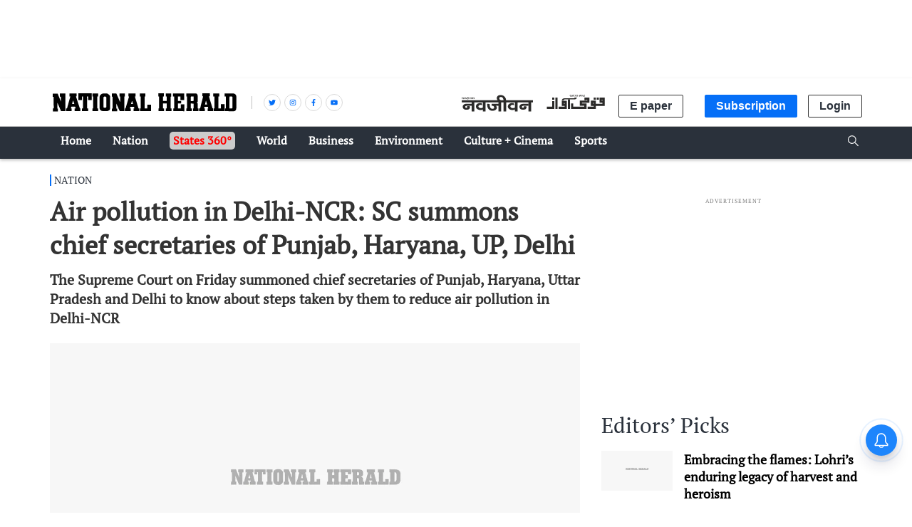

--- FILE ---
content_type: text/html; charset=utf-8
request_url: https://www.google.com/recaptcha/api2/aframe
body_size: 146
content:
<!DOCTYPE HTML><html><head><meta http-equiv="content-type" content="text/html; charset=UTF-8"></head><body><script nonce="mNuEOLlagEqJxgP-8AzmZg">/** Anti-fraud and anti-abuse applications only. See google.com/recaptcha */ try{var clients={'sodar':'https://pagead2.googlesyndication.com/pagead/sodar?'};window.addEventListener("message",function(a){try{if(a.source===window.parent){var b=JSON.parse(a.data);var c=clients[b['id']];if(c){var d=document.createElement('img');d.src=c+b['params']+'&rc='+(localStorage.getItem("rc::a")?sessionStorage.getItem("rc::b"):"");window.document.body.appendChild(d);sessionStorage.setItem("rc::e",parseInt(sessionStorage.getItem("rc::e")||0)+1);localStorage.setItem("rc::h",'1768602661866');}}}catch(b){}});window.parent.postMessage("_grecaptcha_ready", "*");}catch(b){}</script></body></html>